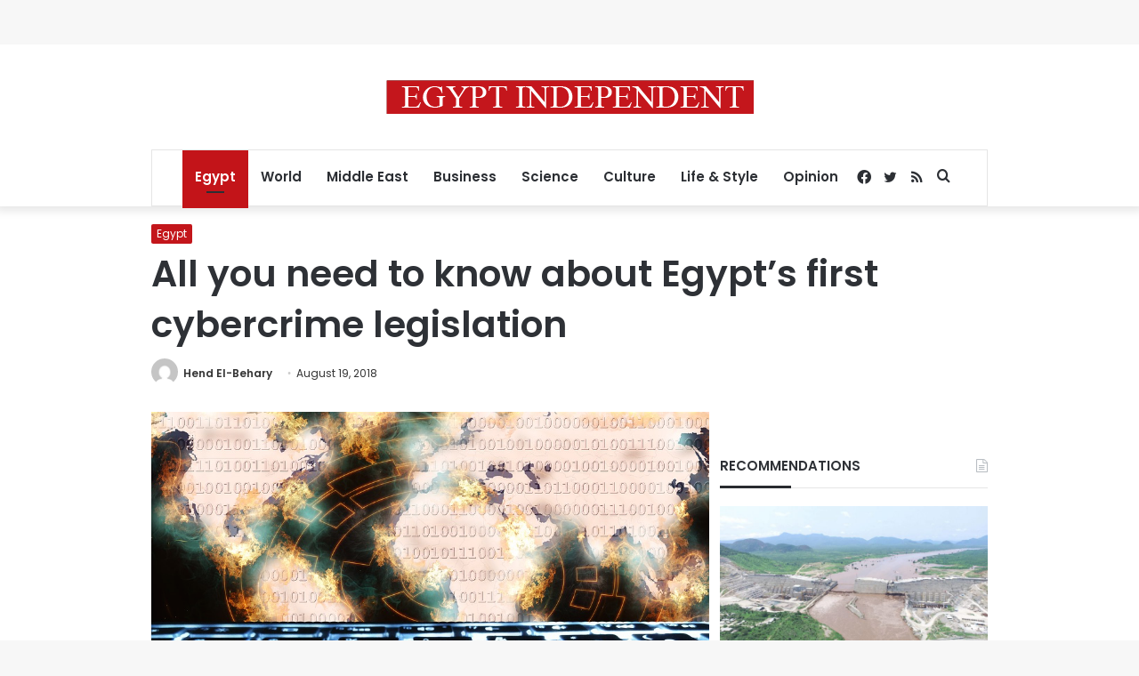

--- FILE ---
content_type: text/html; charset=utf-8
request_url: https://www.google.com/recaptcha/api2/aframe
body_size: 267
content:
<!DOCTYPE HTML><html><head><meta http-equiv="content-type" content="text/html; charset=UTF-8"></head><body><script nonce="pH0O9kKJbipWgnfhCZY8Cw">/** Anti-fraud and anti-abuse applications only. See google.com/recaptcha */ try{var clients={'sodar':'https://pagead2.googlesyndication.com/pagead/sodar?'};window.addEventListener("message",function(a){try{if(a.source===window.parent){var b=JSON.parse(a.data);var c=clients[b['id']];if(c){var d=document.createElement('img');d.src=c+b['params']+'&rc='+(localStorage.getItem("rc::a")?sessionStorage.getItem("rc::b"):"");window.document.body.appendChild(d);sessionStorage.setItem("rc::e",parseInt(sessionStorage.getItem("rc::e")||0)+1);localStorage.setItem("rc::h",'1768950081946');}}}catch(b){}});window.parent.postMessage("_grecaptcha_ready", "*");}catch(b){}</script></body></html>

--- FILE ---
content_type: application/javascript; charset=utf-8
request_url: https://fundingchoicesmessages.google.com/f/AGSKWxX7SG-1Ks0QhgZjYsm4w4--j0nCx2tiUbdeJFXmfUIdUpiT3ImpmERcr3PGMeb0AT22o_lwdIpgsXmYCGehDukT-HIfcyyFBJKAcC5n2So9ivJIvPoNWU74uSAnBO-eampeEJUNNnxlBJunI8rLLCN0ndNHEQsDN1i1Xi6nR8pjm8N0c4_4ZBHC1rIS/_/adsinteractive-/ads/behicon.-2011ad_/delivery/avw.-adsonar.
body_size: -1292
content:
window['79650633-1570-47d3-bd74-6fd5a5d53663'] = true;